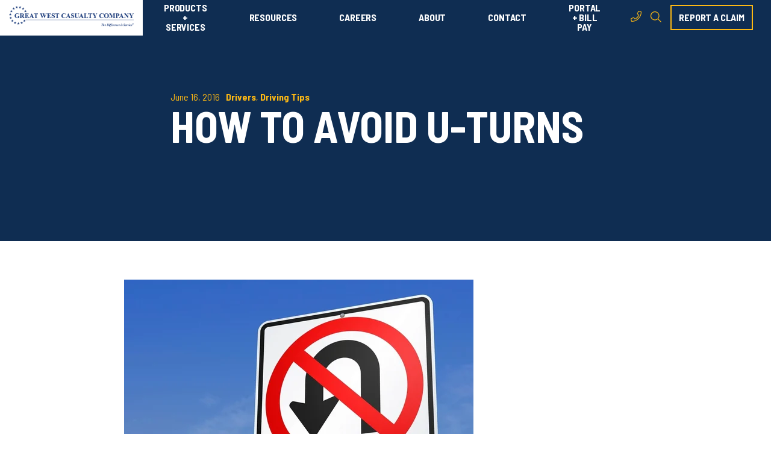

--- FILE ---
content_type: text/html; charset=UTF-8
request_url: https://blog.gwccnet.com/blog/how-to-avoid-u-turns
body_size: 12486
content:
<!doctype html><html lang="en-us"><head>
    <meta charset="utf-8">
    <title>How to Avoid U-Turns - Great West Casualty Company</title>
    <link rel="shortcut icon" href="https://blog.gwccnet.com/hubfs/Gwccnet_April2017/Images/favicon.ico">
    <meta name="description" content="Run-under crashes are one of the most devastating losses a trucking company can experience. Reduce crashes by never making u-turns.">
    
    
    
      
    
    
    
    <meta name="viewport" content="width=device-width, initial-scale=1">

    <script src="/hs/hsstatic/jquery-libs/static-1.4/jquery/jquery-1.11.2.js"></script>
<script src="/hs/hsstatic/jquery-libs/static-1.4/jquery-migrate/jquery-migrate-1.2.1.js"></script>
<script>hsjQuery = window['jQuery'];</script>
    <meta property="og:description" content="Run-under crashes are one of the most devastating losses a trucking company can experience. Reduce crashes by never making u-turns.">
    <meta property="og:title" content="How to Avoid U-Turns - Great West Casualty Company">
    <meta name="twitter:description" content="Run-under crashes are one of the most devastating losses a trucking company can experience. Reduce crashes by never making u-turns.">
    <meta name="twitter:title" content="How to Avoid U-Turns - Great West Casualty Company">

    

    
    <style>
a.cta_button{-moz-box-sizing:content-box !important;-webkit-box-sizing:content-box !important;box-sizing:content-box !important;vertical-align:middle}.hs-breadcrumb-menu{list-style-type:none;margin:0px 0px 0px 0px;padding:0px 0px 0px 0px}.hs-breadcrumb-menu-item{float:left;padding:10px 0px 10px 10px}.hs-breadcrumb-menu-divider:before{content:'›';padding-left:10px}.hs-featured-image-link{border:0}.hs-featured-image{float:right;margin:0 0 20px 20px;max-width:50%}@media (max-width: 568px){.hs-featured-image{float:none;margin:0;width:100%;max-width:100%}}.hs-screen-reader-text{clip:rect(1px, 1px, 1px, 1px);height:1px;overflow:hidden;position:absolute !important;width:1px}
</style>

<link rel="stylesheet" href="https://blog.gwccnet.com/hubfs/hub_generated/template_assets/1/81220246063/1767903731472/template_main.min.css">
<link rel="stylesheet" href="https://blog.gwccnet.com/hubfs/hub_generated/template_assets/1/81217050235/1767903725975/template_blog.min.css">
<link rel="stylesheet" href="https://blog.gwccnet.com/hubfs/hub_generated/template_assets/1/81221575986/1767903733700/template_theme-overrides.min.css">
<link rel="stylesheet" href="https://blog.gwccnet.com/hubfs/hub_generated/module_assets/1/81220246055/1741261802441/module_menu.min.css">
<link rel="stylesheet" href="https://7052064.fs1.hubspotusercontent-na1.net/hubfs/7052064/hub_generated/module_assets/1/-2712622/1767893853231/module_search_input.min.css">

<style>
  #hs_cos_wrapper_site_search .hs-search-field__bar>form {}

#hs_cos_wrapper_site_search .hs-search-field__bar>form>label {}

#hs_cos_wrapper_site_search .hs-search-field__bar>form>.hs-search-field__input {}

#hs_cos_wrapper_site_search .hs-search-field__button {}

#hs_cos_wrapper_site_search .hs-search-field__button:hover,
#hs_cos_wrapper_site_search .hs-search-field__button:focus {}

#hs_cos_wrapper_site_search .hs-search-field__button:active {}

#hs_cos_wrapper_site_search .hs-search-field--open .hs-search-field__suggestions {}

#hs_cos_wrapper_site_search .hs-search-field--open .hs-search-field__suggestions a {}

#hs_cos_wrapper_site_search .hs-search-field--open .hs-search-field__suggestions a:hover {}

</style>

<link rel="stylesheet" href="https://blog.gwccnet.com/hubfs/hub_generated/module_assets/1/83586188552/1741261809902/module_footer.min.css">
<style>
  @font-face {
    font-family: "Barlow Semi Condensed";
    font-weight: 700;
    font-style: normal;
    font-display: swap;
    src: url("/_hcms/googlefonts/Barlow_Semi_Condensed/700.woff2") format("woff2"), url("/_hcms/googlefonts/Barlow_Semi_Condensed/700.woff") format("woff");
  }
  @font-face {
    font-family: "Barlow Semi Condensed";
    font-weight: 600;
    font-style: normal;
    font-display: swap;
    src: url("/_hcms/googlefonts/Barlow_Semi_Condensed/600.woff2") format("woff2"), url("/_hcms/googlefonts/Barlow_Semi_Condensed/600.woff") format("woff");
  }
  @font-face {
    font-family: "Barlow Semi Condensed";
    font-weight: 400;
    font-style: normal;
    font-display: swap;
    src: url("/_hcms/googlefonts/Barlow_Semi_Condensed/regular.woff2") format("woff2"), url("/_hcms/googlefonts/Barlow_Semi_Condensed/regular.woff") format("woff");
  }
  @font-face {
    font-family: "Barlow Semi Condensed";
    font-weight: 700;
    font-style: normal;
    font-display: swap;
    src: url("/_hcms/googlefonts/Barlow_Semi_Condensed/700.woff2") format("woff2"), url("/_hcms/googlefonts/Barlow_Semi_Condensed/700.woff") format("woff");
  }
  @font-face {
    font-family: "Barlow";
    font-weight: 400;
    font-style: normal;
    font-display: swap;
    src: url("/_hcms/googlefonts/Barlow/regular.woff2") format("woff2"), url("/_hcms/googlefonts/Barlow/regular.woff") format("woff");
  }
  @font-face {
    font-family: "Barlow";
    font-weight: 700;
    font-style: normal;
    font-display: swap;
    src: url("/_hcms/googlefonts/Barlow/700.woff2") format("woff2"), url("/_hcms/googlefonts/Barlow/700.woff") format("woff");
  }
</style>

    
  <script data-search_input-config="config_site_search" type="application/json">
  {
    "autosuggest_results_message": "Results for \u201C[[search_term]]\u201D",
    "autosuggest_no_results_message": "There are no autosuggest results for \u201C[[search_term]]\u201D",
    "sr_empty_search_field_message": "There are no suggestions because the search field is empty.",
    "sr_autosuggest_results_message": "There are currently [[number_of_results]] auto-suggested results for [[search_term]]. Navigate to the results list by pressing the down arrow key, or press return to search for all results.",
    "sr_search_field_aria_label": "This is a search field with an auto-suggest feature attached.",
    "sr_search_button_aria_label": "Search"
  }
  </script>

  <script id="hs-search-input__valid-content-types" type="application/json">
    [
      
        "SITE_PAGE",
      
        "LANDING_PAGE",
      
        "BLOG_POST",
      
        "LISTING_PAGE",
      
        "KNOWLEDGE_ARTICLE",
      
        "HS_CASE_STUDY"
      
    ]
  </script>


    
<!--  Added by GoogleAnalytics integration -->
<script>
var _hsp = window._hsp = window._hsp || [];
_hsp.push(['addPrivacyConsentListener', function(consent) { if (consent.allowed || (consent.categories && consent.categories.analytics)) {
  (function(i,s,o,g,r,a,m){i['GoogleAnalyticsObject']=r;i[r]=i[r]||function(){
  (i[r].q=i[r].q||[]).push(arguments)},i[r].l=1*new Date();a=s.createElement(o),
  m=s.getElementsByTagName(o)[0];a.async=1;a.src=g;m.parentNode.insertBefore(a,m)
})(window,document,'script','//www.google-analytics.com/analytics.js','ga');
  ga('create','UA-115664206-1','auto');
  ga('send','pageview');
}}]);
</script>

<!-- /Added by GoogleAnalytics integration -->

<!--  Added by GoogleTagManager integration -->
<script>
var _hsp = window._hsp = window._hsp || [];
window.dataLayer = window.dataLayer || [];
function gtag(){dataLayer.push(arguments);}

var useGoogleConsentModeV2 = true;
var waitForUpdateMillis = 1000;



var hsLoadGtm = function loadGtm() {
    if(window._hsGtmLoadOnce) {
      return;
    }

    if (useGoogleConsentModeV2) {

      gtag('set','developer_id.dZTQ1Zm',true);

      gtag('consent', 'default', {
      'ad_storage': 'denied',
      'analytics_storage': 'denied',
      'ad_user_data': 'denied',
      'ad_personalization': 'denied',
      'wait_for_update': waitForUpdateMillis
      });

      _hsp.push(['useGoogleConsentModeV2'])
    }

    (function(w,d,s,l,i){w[l]=w[l]||[];w[l].push({'gtm.start':
    new Date().getTime(),event:'gtm.js'});var f=d.getElementsByTagName(s)[0],
    j=d.createElement(s),dl=l!='dataLayer'?'&l='+l:'';j.async=true;j.src=
    'https://www.googletagmanager.com/gtm.js?id='+i+dl;f.parentNode.insertBefore(j,f);
    })(window,document,'script','dataLayer','GTM-W4444TD');

    window._hsGtmLoadOnce = true;
};

_hsp.push(['addPrivacyConsentListener', function(consent){
  if(consent.allowed || (consent.categories && consent.categories.analytics)){
    hsLoadGtm();
  }
}]);

</script>

<!-- /Added by GoogleTagManager integration -->


<script src="https://kit.fontawesome.com/259cc816ca.js" crossorigin="anonymous"></script>

<!-- Google Tag Manager -->
<script>(function(w,d,s,l,i){w[l]=w[l]||[];w[l].push({'gtm.start':
new Date().getTime(),event:'gtm.js'});var f=d.getElementsByTagName(s)[0],
j=d.createElement(s),dl=l!='dataLayer'?'&l='+l:'';j.async=true;j.src=
'https://www.googletagmanager.com/gtm.js?id='+i+dl;f.parentNode.insertBefore(j,f);
})(window,document,'script','dataLayer','GTM-W4444TD');</script>
<!-- End Google Tag Manager -->
<meta property="og:image" content="https://blog.gwccnet.com/hubfs/Blogs/no_u_turn.jpg">
<meta property="og:image:width" content="1385">
<meta property="og:image:height" content="1385">

<meta name="twitter:image" content="https://blog.gwccnet.com/hubfs/Blogs/no_u_turn.jpg">


<meta property="og:url" content="https://blog.gwccnet.com/blog/how-to-avoid-u-turns">
<meta name="twitter:card" content="summary_large_image">

<link rel="canonical" href="https://blog.gwccnet.com/blog/how-to-avoid-u-turns">

<meta property="og:type" content="article">
<link rel="alternate" type="application/rss+xml" href="https://blog.gwccnet.com/blog/rss.xml">
<meta name="twitter:domain" content="blog.gwccnet.com">
<meta name="twitter:site" content="@GreatWestCC">
<script src="//platform.linkedin.com/in.js" type="text/javascript">
    lang: en_US
</script>

<meta http-equiv="content-language" content="en-us">






  <meta name="generator" content="HubSpot"></head>
  <body>
<!--  Added by GoogleTagManager integration -->
<noscript><iframe src="https://www.googletagmanager.com/ns.html?id=GTM-W4444TD" height="0" width="0" style="display:none;visibility:hidden"></iframe></noscript>

<!-- /Added by GoogleTagManager integration -->

    <div class="body-wrapper   hs-content-id-4207979166 hs-blog-post hs-content-path-blog-how-to-avoid-u-turns hs-content-name-how-to-avoid-u-turns hs-blog-name-great-west-casualty-company-blog hs-blog-id-2175651531">
      
        <div data-global-resource-path="GWCC-2022-Theme/templates/partials/header.html"><header class="gwcc-header header">
    
    <div class="header__logo header__logo--main">
      <div id="hs_cos_wrapper_site_logo" class="hs_cos_wrapper hs_cos_wrapper_widget hs_cos_wrapper_type_module widget-type-logo" style="" data-hs-cos-general-type="widget" data-hs-cos-type="module">
  






















  
  <span id="hs_cos_wrapper_site_logo_hs_logo_widget" class="hs_cos_wrapper hs_cos_wrapper_widget hs_cos_wrapper_type_logo" style="" data-hs-cos-general-type="widget" data-hs-cos-type="logo"><a href="https://gwccnet.com/" id="hs-link-site_logo_hs_logo_widget" style="border-width:0px;border:0px;"><img src="https://blog.gwccnet.com/hs-fs/hubfs/White%20Email%20Header.png?width=1253&amp;height=203&amp;name=White%20Email%20Header.png" class="hs-image-widget " height="203" style="height: auto;width:1253px;border-width:0px;border:0px;" width="1253" alt="great west casualty company logo" title="great west casualty company logo" srcset="https://blog.gwccnet.com/hs-fs/hubfs/White%20Email%20Header.png?width=627&amp;height=102&amp;name=White%20Email%20Header.png 627w, https://blog.gwccnet.com/hs-fs/hubfs/White%20Email%20Header.png?width=1253&amp;height=203&amp;name=White%20Email%20Header.png 1253w, https://blog.gwccnet.com/hs-fs/hubfs/White%20Email%20Header.png?width=1880&amp;height=305&amp;name=White%20Email%20Header.png 1880w, https://blog.gwccnet.com/hs-fs/hubfs/White%20Email%20Header.png?width=2506&amp;height=406&amp;name=White%20Email%20Header.png 2506w, https://blog.gwccnet.com/hs-fs/hubfs/White%20Email%20Header.png?width=3133&amp;height=508&amp;name=White%20Email%20Header.png 3133w, https://blog.gwccnet.com/hs-fs/hubfs/White%20Email%20Header.png?width=3759&amp;height=609&amp;name=White%20Email%20Header.png 3759w" sizes="(max-width: 1253px) 100vw, 1253px"></a></span>
</div>
    </div>

    
    <div class="header__menu-navigation">
      <div id="hs_cos_wrapper_site_menu" class="hs_cos_wrapper hs_cos_wrapper_widget hs_cos_wrapper_type_module" style="" data-hs-cos-general-type="widget" data-hs-cos-type="module">



<nav class="menu menu--desktop" aria-label="Main menu">
  <ul class="menu__wrapper no-list">
   

  

  

  
    
    <li class="menu__item menu__item--depth-1 menu__item--has-submenu hs-skip-lang-url-rewrite">
      
        <a class="menu__link menu__link--toggle  " href="https://gwccnet.com/products-services" aria-haspopup="true" aria-expanded="false">PRODUCTS + SERVICES</a>
      
      
        
          <button class="menu__child-toggle no-button" aria-expanded="false">
            <span class="show-for-sr">Show submenu for PRODUCTS + SERVICES</span>
            <span class="menu__child-toggle-icon"></span>
          </button>
          <ul class="menu__submenu menu__submenu--level-2 no-list">
            
            
              
    <li class="menu__item menu__item--depth-2  hs-skip-lang-url-rewrite">
      
        <a class="menu__link   " href="https://gwccnet.com/products-services/risk-financing">ALTERNATIVE RISK PROGRAMS</a>
      
      
    </li>
  
            
              
    <li class="menu__item menu__item--depth-2  hs-skip-lang-url-rewrite">
      
        <a class="menu__link   " href="https://gwccnet.com/products-services/commercial-auto-liability">AUTO LIABILITY</a>
      
      
    </li>
  
            
              
    <li class="menu__item menu__item--depth-2  hs-skip-lang-url-rewrite">
      
        <a class="menu__link   " href="https://gwccnet.com/products-services/cargo-coverage">CARGO COVERAGE</a>
      
      
    </li>
  
            
              
    <li class="menu__item menu__item--depth-2  hs-skip-lang-url-rewrite">
      
        <a class="menu__link   " href="https://gwccnet.com/products-services/claims-services">CLAIMS SERVICES</a>
      
      
    </li>
  
            
              
    <li class="menu__item menu__item--depth-2  hs-skip-lang-url-rewrite">
      
        <a class="menu__link   " href="https://gwccnet.com/products-services/excess-limits">EXCESS LIMITS</a>
      
      
    </li>
  
            
              
    <li class="menu__item menu__item--depth-2  hs-skip-lang-url-rewrite">
      
        <a class="menu__link   " href="https://gwccnet.com/products-services/general-liability">GENERAL LIABILITY</a>
      
      
    </li>
  
            
              
    <li class="menu__item menu__item--depth-2  hs-skip-lang-url-rewrite">
      
        <a class="menu__link   " href="https://gwccnet.com/products-services/national-accounts">NATIONAL ACCOUNTS</a>
      
      
    </li>
  
            
              
    <li class="menu__item menu__item--depth-2  hs-skip-lang-url-rewrite">
      
        <a class="menu__link   " href="https://gwccnet.com/products-services/owner-operator">OWNER-OPERATORS</a>
      
      
    </li>
  
            
              
    <li class="menu__item menu__item--depth-2  hs-skip-lang-url-rewrite">
      
        <a class="menu__link   " href="https://gwccnet.com/products-services/physical-damage">PHYSICAL DAMAGE</a>
      
      
    </li>
  
            
              
    <li class="menu__item menu__item--depth-2  hs-skip-lang-url-rewrite">
      
        <a class="menu__link   " href="https://gwccnet.com/products-services/risk-control-services">SAFETY + RISK CONTROL</a>
      
      
    </li>
  
            
              
    <li class="menu__item menu__item--depth-2  hs-skip-lang-url-rewrite">
      
        <a class="menu__link   " href="https://gwccnet.com/products-services/specialty-coverages">SPECIALTY COVERAGES</a>
      
      
    </li>
  
            
              
    <li class="menu__item menu__item--depth-2  hs-skip-lang-url-rewrite">
      
        <a class="menu__link   " href="https://gwccnet.com/products-services/workers-compensation">WORKERS COMPENSATION</a>
      
      
    </li>
  
            
              
    <li class="menu__item menu__item--depth-2  hs-skip-lang-url-rewrite">
      
        <a class="menu__link   " href="https://gwccnet.com/products-services/great-west-mobile-app">MOBILE APP</a>
      
      
    </li>
  
            
          </ul>
          
      
    </li>
  
  
    
    <li class="menu__item menu__item--depth-1 menu__item--has-submenu hs-skip-lang-url-rewrite">
      
        <a class="menu__link menu__link--toggle  " href="https://gwccnet.com/resources" aria-haspopup="true" aria-expanded="false">RESOURCES</a>
      
      
        
          <button class="menu__child-toggle no-button" aria-expanded="false">
            <span class="show-for-sr">Show submenu for RESOURCES</span>
            <span class="menu__child-toggle-icon"></span>
          </button>
          <ul class="menu__submenu menu__submenu--level-2 no-list">
            
            
              
    <li class="menu__item menu__item--depth-2  hs-skip-lang-url-rewrite">
      
        <a class="menu__link   " href="https://blog.gwccnet.com/blog">BLOG</a>
      
      
    </li>
  
            
              
    <li class="menu__item menu__item--depth-2  hs-skip-lang-url-rewrite">
      
        <a class="menu__link   " href="https://gwccnet.com/resources/testimonials">TESTIMONIALS</a>
      
      
    </li>
  
            
              
    <li class="menu__item menu__item--depth-2  hs-skip-lang-url-rewrite">
      
        <a class="menu__link   " href="https://gwccnet.com/resources/industry-resources">INDUSTRY LINKS</a>
      
      
    </li>
  
            
              
    <li class="menu__item menu__item--depth-2  hs-skip-lang-url-rewrite">
      
        <a class="menu__link   " href="https://blog.gwccnet.com/asset-archive">INFO HUB</a>
      
      
    </li>
  
            
              
    <li class="menu__item menu__item--depth-2  hs-skip-lang-url-rewrite">
      
        <a class="menu__link   " href="https://greatwest.infinit-i.net/" target="_blank" rel="noopener">LEARNING LIBRARY VIDEO</a>
      
      
    </li>
  
            
          </ul>
          
      
    </li>
  
  
    
    <li class="menu__item menu__item--depth-1 menu__item--has-submenu hs-skip-lang-url-rewrite">
      
        <a class="menu__link menu__link--toggle  " href="https://gwccnet.com/careers" aria-haspopup="true" aria-expanded="false">CAREERS</a>
      
      
        
          <button class="menu__child-toggle no-button" aria-expanded="false">
            <span class="show-for-sr">Show submenu for CAREERS</span>
            <span class="menu__child-toggle-icon"></span>
          </button>
          <ul class="menu__submenu menu__submenu--level-2 no-list">
            
            
              
    <li class="menu__item menu__item--depth-2  hs-skip-lang-url-rewrite">
      
        <a class="menu__link   " href="https://recruiting.adp.com/srccar/public/RTI.home?d=GWCCcareers&amp;c=1111841" target="_blank" rel="noopener">FIND A JOB</a>
      
      
    </li>
  
            
              
    <li class="menu__item menu__item--depth-2  hs-skip-lang-url-rewrite">
      
        <a class="menu__link   " href="https://gwccnet.com/careers/career-paths">CAREER PATHS</a>
      
      
    </li>
  
            
              
    <li class="menu__item menu__item--depth-2  hs-skip-lang-url-rewrite">
      
        <a class="menu__link   " href="https://gwccnet.com/careers/benefits">BENEFITS</a>
      
      
    </li>
  
            
              
    <li class="menu__item menu__item--depth-2  hs-skip-lang-url-rewrite">
      
        <a class="menu__link   " href="https://gwccnet.com/careers/internships">INTERNSHIPS</a>
      
      
    </li>
  
            
              
    <li class="menu__item menu__item--depth-2  hs-skip-lang-url-rewrite">
      
        <a class="menu__link   " href="https://gwccnet.com/careers/veterans">VETERANS + MILITARY CAREERS</a>
      
      
    </li>
  
            
          </ul>
          
      
    </li>
  
  
    
    <li class="menu__item menu__item--depth-1  hs-skip-lang-url-rewrite">
      
        <a class="menu__link   " href="https://gwccnet.com/about">ABOUT</a>
      
      
    </li>
  
  
    
    <li class="menu__item menu__item--depth-1 menu__item--has-submenu hs-skip-lang-url-rewrite">
      
        <a class="menu__link menu__link--toggle  " href="https://gwccnet.com/contact" aria-haspopup="true" aria-expanded="false">CONTACT</a>
      
      
        
          <button class="menu__child-toggle no-button" aria-expanded="false">
            <span class="show-for-sr">Show submenu for CONTACT</span>
            <span class="menu__child-toggle-icon"></span>
          </button>
          <ul class="menu__submenu menu__submenu--level-2 no-list">
            
            
              
    <li class="menu__item menu__item--depth-2  hs-skip-lang-url-rewrite">
      
        <a class="menu__link   " href="https://gwccnet.com/get-a-truck-insurance-quote">REQUEST A QUOTE</a>
      
      
    </li>
  
            
              
    <li class="menu__item menu__item--depth-2  hs-skip-lang-url-rewrite">
      
        <a class="menu__link   " href="https://gwccnet.com/contact/locations">LOCATIONS</a>
      
      
        
      
    </li>
  
            
          </ul>
          
      
    </li>
  
  
    
    <li class="menu__item menu__item--depth-1 menu__item--has-submenu hs-skip-lang-url-rewrite">
      
        <a class="menu__link menu__link--toggle  " href="https://portal.gwccnet.com/" aria-haspopup="true" aria-expanded="false" target="_blank" rel="noopener">PORTAL + BILL PAY</a>
      
      
        
          <button class="menu__child-toggle no-button" aria-expanded="false">
            <span class="show-for-sr">Show submenu for PORTAL + BILL PAY</span>
            <span class="menu__child-toggle-icon"></span>
          </button>
          <ul class="menu__submenu menu__submenu--level-2 no-list">
            
            
              
    <li class="menu__item menu__item--depth-2  hs-skip-lang-url-rewrite">
      
        <a class="menu__link   " href="https://portal.gwccnet.com/" target="_blank" rel="noopener">SIGN IN</a>
      
      
    </li>
  
            
              
    <li class="menu__item menu__item--depth-2  hs-skip-lang-url-rewrite">
      
        <a class="menu__link   " href="https://internet.speedpay.com/greatwest/#/login/guest" target="_blank" rel="noopener">PAY MY BILL</a>
      
      
    </li>
  
            
              
    <li class="menu__item menu__item--depth-2  hs-skip-lang-url-rewrite">
      
        <a class="menu__link   " href="https://gwccnet.com/payment-options">PAYMENT OPTIONS</a>
      
      
    </li>
  
            
          </ul>
          
      
    </li>
  
  


  </ul>
    
  <div class="links-cta-wrapper">
    <div class="social-links-container">
    
      
        
        
        <a class="icon-link" href="tel:8002288602" rel="nofollow">
          
            
            
             
            <img src="https://blog.gwccnet.com/hubfs/2022%20Website/Template%20Images/phone.svg" alt="phone" loading="" width="18" height="18">
          
        </a>    
      
    
      
    
    
    <button id="button-search-desktop" class="icon-link button-search">
      <svg xmlns="http://www.w3.org/2000/svg" width="18.001" height="18.001" viewbox="0 0 18.001 18.001">
        <g id="search" transform="translate(-276.253 -247.067)" style="isolation: isolate">
          <g id="Group_916" data-name="Group 916" style="isolation: isolate">
            <path id="Path_1864" data-name="Path 1864" d="M294.13,264.6l-.349.347a.422.422,0,0,1-.6,0l-4.536-4.535a.434.434,0,0,1-.123-.3v-.358a7.365,7.365,0,1,1,.409-.411h.362a.418.418,0,0,1,.3.123L294.13,264A.423.423,0,0,1,294.13,264.6Zm-4.377-10.217a6.188,6.188,0,1,0-6.188,6.187A6.184,6.184,0,0,0,289.753,254.38Z" fill="#fcb814" />
          </g>
        </g>
      </svg>
    </button>
  </div>
  
    
    <div class="cta-button-container">
      
      
      <a class="button" href="https://gwccnet.com/products-services/claims-services">
        report a claim
      </a>
    </div>
    
  </div>
  
</nav>


<nav class="menu menu--mobile" aria-label="Main menu">
  <button id="button-mobile-menu" class="button-mobile-menu">
    <i id="icon-btn-bars" class="fas fa-bars menu-active"></i>
    <i id="icon-btn-close" class="fal fa-times"></i>
  </button>
  <ul class="menu__wrapper no-list">
    

  

  

  
    
    <li class="menu__item menu__item--depth-1 menu__item--has-submenu hs-skip-lang-url-rewrite">
      
        <a class="menu__link menu__link--toggle  " href="https://gwccnet.com/products-services" aria-haspopup="true" aria-expanded="false">PRODUCTS + SERVICES</a>
      
      
        
          <button class="menu__child-toggle no-button" aria-expanded="false">
            <span class="show-for-sr">Show submenu for PRODUCTS + SERVICES</span>
            <span class="menu__child-toggle-icon"></span>
          </button>
          <ul class="menu__submenu menu__submenu--level-2 no-list">
            
            
              
    <li class="menu__item menu__item--depth-2  hs-skip-lang-url-rewrite">
      
        <a class="menu__link   " href="https://gwccnet.com/products-services/risk-financing">ALTERNATIVE RISK PROGRAMS</a>
      
      
    </li>
  
            
              
    <li class="menu__item menu__item--depth-2  hs-skip-lang-url-rewrite">
      
        <a class="menu__link   " href="https://gwccnet.com/products-services/commercial-auto-liability">AUTO LIABILITY</a>
      
      
    </li>
  
            
              
    <li class="menu__item menu__item--depth-2  hs-skip-lang-url-rewrite">
      
        <a class="menu__link   " href="https://gwccnet.com/products-services/cargo-coverage">CARGO COVERAGE</a>
      
      
    </li>
  
            
              
    <li class="menu__item menu__item--depth-2  hs-skip-lang-url-rewrite">
      
        <a class="menu__link   " href="https://gwccnet.com/products-services/claims-services">CLAIMS SERVICES</a>
      
      
    </li>
  
            
              
    <li class="menu__item menu__item--depth-2  hs-skip-lang-url-rewrite">
      
        <a class="menu__link   " href="https://gwccnet.com/products-services/excess-limits">EXCESS LIMITS</a>
      
      
    </li>
  
            
              
    <li class="menu__item menu__item--depth-2  hs-skip-lang-url-rewrite">
      
        <a class="menu__link   " href="https://gwccnet.com/products-services/general-liability">GENERAL LIABILITY</a>
      
      
    </li>
  
            
              
    <li class="menu__item menu__item--depth-2  hs-skip-lang-url-rewrite">
      
        <a class="menu__link   " href="https://gwccnet.com/products-services/national-accounts">NATIONAL ACCOUNTS</a>
      
      
    </li>
  
            
              
    <li class="menu__item menu__item--depth-2  hs-skip-lang-url-rewrite">
      
        <a class="menu__link   " href="https://gwccnet.com/products-services/owner-operator">OWNER-OPERATORS</a>
      
      
    </li>
  
            
              
    <li class="menu__item menu__item--depth-2  hs-skip-lang-url-rewrite">
      
        <a class="menu__link   " href="https://gwccnet.com/products-services/physical-damage">PHYSICAL DAMAGE</a>
      
      
    </li>
  
            
              
    <li class="menu__item menu__item--depth-2  hs-skip-lang-url-rewrite">
      
        <a class="menu__link   " href="https://gwccnet.com/products-services/risk-control-services">SAFETY + RISK CONTROL</a>
      
      
    </li>
  
            
              
    <li class="menu__item menu__item--depth-2  hs-skip-lang-url-rewrite">
      
        <a class="menu__link   " href="https://gwccnet.com/products-services/specialty-coverages">SPECIALTY COVERAGES</a>
      
      
    </li>
  
            
              
    <li class="menu__item menu__item--depth-2  hs-skip-lang-url-rewrite">
      
        <a class="menu__link   " href="https://gwccnet.com/products-services/workers-compensation">WORKERS COMPENSATION</a>
      
      
    </li>
  
            
              
    <li class="menu__item menu__item--depth-2  hs-skip-lang-url-rewrite">
      
        <a class="menu__link   " href="https://gwccnet.com/products-services/great-west-mobile-app">MOBILE APP</a>
      
      
    </li>
  
            
          </ul>
          
      
    </li>
  
  
    
    <li class="menu__item menu__item--depth-1 menu__item--has-submenu hs-skip-lang-url-rewrite">
      
        <a class="menu__link menu__link--toggle  " href="https://gwccnet.com/resources" aria-haspopup="true" aria-expanded="false">RESOURCES</a>
      
      
        
          <button class="menu__child-toggle no-button" aria-expanded="false">
            <span class="show-for-sr">Show submenu for RESOURCES</span>
            <span class="menu__child-toggle-icon"></span>
          </button>
          <ul class="menu__submenu menu__submenu--level-2 no-list">
            
            
              
    <li class="menu__item menu__item--depth-2  hs-skip-lang-url-rewrite">
      
        <a class="menu__link   " href="https://blog.gwccnet.com/blog">BLOG</a>
      
      
    </li>
  
            
              
    <li class="menu__item menu__item--depth-2  hs-skip-lang-url-rewrite">
      
        <a class="menu__link   " href="https://gwccnet.com/resources/testimonials">TESTIMONIALS</a>
      
      
    </li>
  
            
              
    <li class="menu__item menu__item--depth-2  hs-skip-lang-url-rewrite">
      
        <a class="menu__link   " href="https://gwccnet.com/resources/industry-resources">INDUSTRY LINKS</a>
      
      
    </li>
  
            
              
    <li class="menu__item menu__item--depth-2  hs-skip-lang-url-rewrite">
      
        <a class="menu__link   " href="https://blog.gwccnet.com/asset-archive">INFO HUB</a>
      
      
    </li>
  
            
              
    <li class="menu__item menu__item--depth-2  hs-skip-lang-url-rewrite">
      
        <a class="menu__link   " href="https://greatwest.infinit-i.net/" target="_blank" rel="noopener">LEARNING LIBRARY VIDEO</a>
      
      
    </li>
  
            
          </ul>
          
      
    </li>
  
  
    
    <li class="menu__item menu__item--depth-1 menu__item--has-submenu hs-skip-lang-url-rewrite">
      
        <a class="menu__link menu__link--toggle  " href="https://gwccnet.com/careers" aria-haspopup="true" aria-expanded="false">CAREERS</a>
      
      
        
          <button class="menu__child-toggle no-button" aria-expanded="false">
            <span class="show-for-sr">Show submenu for CAREERS</span>
            <span class="menu__child-toggle-icon"></span>
          </button>
          <ul class="menu__submenu menu__submenu--level-2 no-list">
            
            
              
    <li class="menu__item menu__item--depth-2  hs-skip-lang-url-rewrite">
      
        <a class="menu__link   " href="https://recruiting.adp.com/srccar/public/RTI.home?d=GWCCcareers&amp;c=1111841" target="_blank" rel="noopener">FIND A JOB</a>
      
      
    </li>
  
            
              
    <li class="menu__item menu__item--depth-2  hs-skip-lang-url-rewrite">
      
        <a class="menu__link   " href="https://gwccnet.com/careers/career-paths">CAREER PATHS</a>
      
      
    </li>
  
            
              
    <li class="menu__item menu__item--depth-2  hs-skip-lang-url-rewrite">
      
        <a class="menu__link   " href="https://gwccnet.com/careers/benefits">BENEFITS</a>
      
      
    </li>
  
            
              
    <li class="menu__item menu__item--depth-2  hs-skip-lang-url-rewrite">
      
        <a class="menu__link   " href="https://gwccnet.com/careers/internships">INTERNSHIPS</a>
      
      
    </li>
  
            
              
    <li class="menu__item menu__item--depth-2  hs-skip-lang-url-rewrite">
      
        <a class="menu__link   " href="https://gwccnet.com/careers/veterans">VETERANS + MILITARY CAREERS</a>
      
      
    </li>
  
            
          </ul>
          
      
    </li>
  
  
    
    <li class="menu__item menu__item--depth-1  hs-skip-lang-url-rewrite">
      
        <a class="menu__link   " href="https://gwccnet.com/about">ABOUT</a>
      
      
    </li>
  
  
    
    <li class="menu__item menu__item--depth-1 menu__item--has-submenu hs-skip-lang-url-rewrite">
      
        <a class="menu__link menu__link--toggle  " href="https://gwccnet.com/contact" aria-haspopup="true" aria-expanded="false">CONTACT</a>
      
      
        
          <button class="menu__child-toggle no-button" aria-expanded="false">
            <span class="show-for-sr">Show submenu for CONTACT</span>
            <span class="menu__child-toggle-icon"></span>
          </button>
          <ul class="menu__submenu menu__submenu--level-2 no-list">
            
            
              
    <li class="menu__item menu__item--depth-2  hs-skip-lang-url-rewrite">
      
        <a class="menu__link   " href="https://gwccnet.com/get-a-truck-insurance-quote">REQUEST A QUOTE</a>
      
      
    </li>
  
            
              
    <li class="menu__item menu__item--depth-2  hs-skip-lang-url-rewrite">
      
        <a class="menu__link   " href="https://gwccnet.com/contact/locations">LOCATIONS</a>
      
      
        
      
    </li>
  
            
          </ul>
          
      
    </li>
  
  
    
    <li class="menu__item menu__item--depth-1 menu__item--has-submenu hs-skip-lang-url-rewrite">
      
        <a class="menu__link menu__link--toggle  " href="https://portal.gwccnet.com/" aria-haspopup="true" aria-expanded="false" target="_blank" rel="noopener">PORTAL + BILL PAY</a>
      
      
        
          <button class="menu__child-toggle no-button" aria-expanded="false">
            <span class="show-for-sr">Show submenu for PORTAL + BILL PAY</span>
            <span class="menu__child-toggle-icon"></span>
          </button>
          <ul class="menu__submenu menu__submenu--level-2 no-list">
            
            
              
    <li class="menu__item menu__item--depth-2  hs-skip-lang-url-rewrite">
      
        <a class="menu__link   " href="https://portal.gwccnet.com/" target="_blank" rel="noopener">SIGN IN</a>
      
      
    </li>
  
            
              
    <li class="menu__item menu__item--depth-2  hs-skip-lang-url-rewrite">
      
        <a class="menu__link   " href="https://internet.speedpay.com/greatwest/#/login/guest" target="_blank" rel="noopener">PAY MY BILL</a>
      
      
    </li>
  
            
              
    <li class="menu__item menu__item--depth-2  hs-skip-lang-url-rewrite">
      
        <a class="menu__link   " href="https://gwccnet.com/payment-options">PAYMENT OPTIONS</a>
      
      
    </li>
  
            
          </ul>
          
      
    </li>
  
  


  
    
    <div class="cta-button-container">
      
      
      <a class="button" href="https://gwccnet.com/products-services/claims-services">
        report a claim
      </a>
    </div>
    
    
    <div class="social-links-container">
      
        
          
          
          <a class="icon-link" href="tel:8002288602" rel="nofollow">
            
              
              
               
              <img src="https://blog.gwccnet.com/hubfs/2022%20Website/Template%20Images/phone.svg" alt="phone" loading="" width="18" height="18">
            
          </a>    
        
       
        
       
      <button id="button-search-mobile" class="icon-link button-search">
        <svg xmlns="http://www.w3.org/2000/svg" width="18.001" height="18.001" viewbox="0 0 18.001 18.001">
          <g id="search" transform="translate(-276.253 -247.067)" style="isolation: isolate">
            <g id="Group_916" data-name="Group 916" style="isolation: isolate">
              <path id="Path_1864" data-name="Path 1864" d="M294.13,264.6l-.349.347a.422.422,0,0,1-.6,0l-4.536-4.535a.434.434,0,0,1-.123-.3v-.358a7.365,7.365,0,1,1,.409-.411h.362a.418.418,0,0,1,.3.123L294.13,264A.423.423,0,0,1,294.13,264.6Zm-4.377-10.217a6.188,6.188,0,1,0-6.188,6.187A6.184,6.184,0,0,0,289.753,254.38Z" fill="#fcb814" />
            </g>
          </g>
        </svg>
      </button>
    </div>
  </ul>
</nav></div>
    </div>
  
    <div id="search-modal-desktop" class="search-modal">
      <div id="hs_cos_wrapper_site_search" class="hs_cos_wrapper hs_cos_wrapper_widget hs_cos_wrapper_type_module" style="" data-hs-cos-general-type="widget" data-hs-cos-type="module">












  












<div class="hs-search-field">
    <div class="hs-search-field__bar hs-search-field__bar--button-inline  ">
      <form data-hs-do-not-collect="true" class="hs-search-field__form" action="/hs-search-results">

        <label class="hs-search-field__label " for="site_search-input">Search</label>

        <input role="combobox" aria-expanded="false" aria-controls="autocomplete-results" aria-label="This is a search field with an auto-suggest feature attached." type="search" class="hs-search-field__input" id="site_search-input" name="q" autocomplete="off" aria-autocomplete="list" placeholder="">

        
          
            <input type="hidden" name="type" value="SITE_PAGE">
          
        
          
        
          
            <input type="hidden" name="type" value="BLOG_POST">
          
        
          
            <input type="hidden" name="type" value="LISTING_PAGE">
          
        
          
        
          
        

        

        <button class="hs-search-field__button " aria-label="Search">
          <span id="hs_cos_wrapper_site_search_" class="hs_cos_wrapper hs_cos_wrapper_widget hs_cos_wrapper_type_icon" style="" data-hs-cos-general-type="widget" data-hs-cos-type="icon"><svg version="1.0" xmlns="http://www.w3.org/2000/svg" viewbox="0 0 512 512" aria-hidden="true"><g id="search1_layer"><path d="M505 442.7L405.3 343c-4.5-4.5-10.6-7-17-7H372c27.6-35.3 44-79.7 44-128C416 93.1 322.9 0 208 0S0 93.1 0 208s93.1 208 208 208c48.3 0 92.7-16.4 128-44v16.3c0 6.4 2.5 12.5 7 17l99.7 99.7c9.4 9.4 24.6 9.4 33.9 0l28.3-28.3c9.4-9.4 9.4-24.6.1-34zM208 336c-70.7 0-128-57.2-128-128 0-70.7 57.2-128 128-128 70.7 0 128 57.2 128 128 0 70.7-57.2 128-128 128z" /></g></svg></span>
           </button>
        <div class="hs-search-field__suggestions-container ">
          <ul id="autocomplete-results" role="listbox" aria-label="term" class="hs-search-field__suggestions">
            
              <li role="option" tabindex="-1" aria-posinset="1" aria-setsize="0" class="results-for show-for-sr">There are no suggestions because the search field is empty.</li>
            
          </ul>
        </div>
      </form>
    </div>
    <div id="sr-messenger" class="hs-search-sr-message-container show-for-sr" role="status" aria-live="polite" aria-atomic="true">
    </div>
</div>

</div>
      
      <button id="close-search" class="button-mobile-search-close">
        <i class="fal fa-times"></i>
      </button>
    </div>
</header></div>
      

      

      <main id="main-content" class="body-container-wrapper gwcc-main-container">
        
<div class="body-container body-container--blog-post">

  
  <div class="post-content-wrapper">
    <article class="blog-post">
      <div class="header-content-wrapper">
        <div class="blog-post__meta">
          <time datetime="2016-06-16 21:30:49" class="blog-post__timestamp">
            June 16, 2016
          </time>
          
          
            <div class="blog-post__tags">
              
                <a class="blog-post__tag-link" href="https://blog.gwccnet.com/blog/topic/drivers" rel="tag">Drivers</a>,
              
                <a class="blog-post__tag-link" href="https://blog.gwccnet.com/blog/topic/driving-tips" rel="tag">Driving Tips</a>
              
            </div>
          
        </div>
        <h1 class="post-title"><span id="hs_cos_wrapper_name" class="hs_cos_wrapper hs_cos_wrapper_meta_field hs_cos_wrapper_type_text" style="" data-hs-cos-general-type="meta_field" data-hs-cos-type="text">How to Avoid U-Turns</span></h1>
      </div>
      
      <div class="blog-post__body">
        <span id="hs_cos_wrapper_post_body" class="hs_cos_wrapper hs_cos_wrapper_meta_field hs_cos_wrapper_type_rich_text" style="" data-hs-cos-general-type="meta_field" data-hs-cos-type="rich_text"><p><img src="https://blog.gwccnet.com/hs-fs/hubfs/Blogs/no_u_turn-463964-edited.jpg?width=580&amp;name=no_u_turn-463964-edited.jpg" alt="no_u_turn-463964-edited.jpg" width="580" title="no_u_turn-463964-edited.jpg" caption="false" data-constrained="true" style="width: 580px;" srcset="https://blog.gwccnet.com/hs-fs/hubfs/Blogs/no_u_turn-463964-edited.jpg?width=290&amp;name=no_u_turn-463964-edited.jpg 290w, https://blog.gwccnet.com/hs-fs/hubfs/Blogs/no_u_turn-463964-edited.jpg?width=580&amp;name=no_u_turn-463964-edited.jpg 580w, https://blog.gwccnet.com/hs-fs/hubfs/Blogs/no_u_turn-463964-edited.jpg?width=870&amp;name=no_u_turn-463964-edited.jpg 870w, https://blog.gwccnet.com/hs-fs/hubfs/Blogs/no_u_turn-463964-edited.jpg?width=1160&amp;name=no_u_turn-463964-edited.jpg 1160w, https://blog.gwccnet.com/hs-fs/hubfs/Blogs/no_u_turn-463964-edited.jpg?width=1450&amp;name=no_u_turn-463964-edited.jpg 1450w, https://blog.gwccnet.com/hs-fs/hubfs/Blogs/no_u_turn-463964-edited.jpg?width=1740&amp;name=no_u_turn-463964-edited.jpg 1740w" sizes="(max-width: 580px) 100vw, 580px"></p>
Run-under crashes are one of the most devastating losses a trucking company can experience.&nbsp;A run-under crash can cost thousands of dollars in physical damage and personal injury.&nbsp;However, these crashes are frequently among the easiest to prevent. Many run-under crashes&nbsp;involve U-turns. A run-under crash caused by a U-turn is possibly the easiest to prevent…never&nbsp;make a U-turn.<br><!--more-->Professional drivers state that making a U-turn is not an acceptable driving technique. When&nbsp;a driver attempts to make a U-turn, the life of the driver and the lives of others may be put&nbsp;in danger. It is important to discuss with your drivers the dangers of making U-turns. Below are&nbsp;two methods drivers can use to help get back on course instead of making a U-turn:&nbsp;In urban areas, find a safe area to turn around. Find an area where a driver can safely turn&nbsp;around without endangering anyone. An open parking lot may work well.<br><br>On the highway, circle back through other roads. Roads are interconnected. If a driver happens&nbsp;to miss a turn, chances are a turn or off-ramp exists a few miles ahead. Use them to get safely&nbsp;back on track.<br>
<h2>Exercising Proper Protective Driving Techniques</h2>
• Never make a U-turn<br>• Properly monitor the speed of approaching vehicles<br>• Be aware of what other vehicles are doing<br>• Install reflective tape<br>• Avoid backing out onto a roadway
<p><span>For more information on the above, contact </span><a href="https://ssl.gwccnet.com/truck-insurance/portal/Home/Represent%20Great%20West/!ut/p/a1/04_Sj9CPykssy0xPLMnMz0vMAfGjzOL9DQ2MHJ0MHQ0s3IzMDTxN3TwsfALdDA3cTYEKIoEKDHAARwO8-g2MofrxKCBgf7h-FFhJmLOXWZC3O1DMw9zCwDPA1MwyxNfR0MDQDKoAjxMLckMjDDIdFQFhXI6m/dl5/d5/L2dBISEvZ0FBIS9nQSEh/?uri=nm:oid:Z6_O102AB1A08F270I5FH8LQF1G05" target="_blank">Great West Casualty Company</a><span> below. Also, if you'd like to request a truck insurance quote, click </span><a href="https://ssl.gwccnet.com/truck-insurance/portal/Home/Need%20Truck%20Insurance/Get%20A%20Quote" target="_blank">here</a><span> or need to find an agent, click </span><a href="https://ssl.gwccnet.com/truck-insurance/portal/Home/Need%20Truck%20Insurance/Find%20An%20Agent" target="_blank">here</a><span>.</span></p>
<p><span><!--HubSpot Call-to-Action Code --><span class="hs-cta-wrapper" id="hs-cta-wrapper-7f491140-2ab2-400f-8b70-45d782a82242"><span class="hs-cta-node hs-cta-7f491140-2ab2-400f-8b70-45d782a82242" id="hs-cta-7f491140-2ab2-400f-8b70-45d782a82242"><!--[if lte IE 8]><div id="hs-cta-ie-element"></div><![endif]--><a href="https://cta-redirect.hubspot.com/cta/redirect/465242/7f491140-2ab2-400f-8b70-45d782a82242"><img class="hs-cta-img" id="hs-cta-img-7f491140-2ab2-400f-8b70-45d782a82242" style="border-width:0px;margin: 0 auto; display: block; margin-top: 20px; margin-bottom: 20px" src="https://no-cache.hubspot.com/cta/default/465242/7f491140-2ab2-400f-8b70-45d782a82242.png" alt="Contact Us" align="middle"></a></span><script charset="utf-8" src="/hs/cta/cta/current.js"></script><script type="text/javascript"> hbspt.cta._relativeUrls=true;hbspt.cta.load(465242, '7f491140-2ab2-400f-8b70-45d782a82242', {"useNewLoader":"true","region":"na1"}); </script></span><!-- end HubSpot Call-to-Action Code --></span></p></span>
      </div>
    </article>
  </div>

  

  
  

  
  
    
      <section class="blog-related-posts">
          <h5 class="sub_heading">
            blog
          </h5>
          <h2 class="heading">related<br>posts</h2>
          <div class="blog-related-posts__list">
    
            <article class="related-blog-post post-id-3255660498" aria-label="Blog post summary: know the Root Cause of driver crashes">
              
              
                <figure class="post-image-wrapper" aria-label="Featured image: a tractor trailer crash   - Read full post: know the Root Cause of driver crashes">
                  <a href="https://blog.gwccnet.com/blog/reduce-crashes-driver-related-root-causes-of-crashes">
                    <img class="post-image" src="https://blog.gwccnet.com/hubfs/Blogs/iStock_000056141370_Small.jpg" loading="lazy" alt="a tractor trailer crash  ">
                  </a>
                </figure>
              

              
              <div class="post-content-wrapper">

                
                <div class="post-author-date-wrapper">
                    
                      <p class="author-name">
                        Great West |
                      </p>
                    

                    <time class="post-timestamp" datetime="2021-08-01 16:00:00">
                       8/1/21 11:00 AM
                    </time>
                </div>

                
                <h4 class="post-title">
                  <a class="post-title-link" href="https://blog.gwccnet.com/blog/reduce-crashes-driver-related-root-causes-of-crashes">know the Root Cause of driver crashes</a>
                </h4>

                
                
                  <div class="post-summary">
                    <p>One core mission of trucking industry professionals is to reduce crashes. In order to properly...</p>
                  </div>
                

                
                 <div class="post-button-wrapper">
                   <a class="post-button" href="https://blog.gwccnet.com/blog/reduce-crashes-driver-related-root-causes-of-crashes">Continue Reading</a>
                 </div>

              </div>
            </article>
      
  

  
    
            <article class="related-blog-post post-id-4701868303" aria-label="Blog post summary: Preserving the Crash Scene">
              
              
                <figure class="post-image-wrapper" aria-label="Featured image: tire marks on a highway in front of workers cleaning up a semi crash scene - Read full post: Preserving the Crash Scene">
                  <a href="https://blog.gwccnet.com/blog/what-to-do-after-a-truck-accident">
                    <img class="post-image" src="https://blog.gwccnet.com/hubfs/Blogs/GettyImages-185236817%20(1).jpg" loading="lazy" alt="tire marks on a highway in front of workers cleaning up a semi crash scene">
                  </a>
                </figure>
              

              
              <div class="post-content-wrapper">

                
                <div class="post-author-date-wrapper">
                    
                      <p class="author-name">
                        Great West |
                      </p>
                    

                    <time class="post-timestamp" datetime="2017-01-31 20:23:05">
                       1/31/17 2:23 PM
                    </time>
                </div>

                
                <h4 class="post-title">
                  <a class="post-title-link" href="https://blog.gwccnet.com/blog/what-to-do-after-a-truck-accident">Preserving the Crash Scene</a>
                </h4>

                
                
                  <div class="post-summary">
                    <p>Preserving the crash scene and documenting the facts surrounding the incident can play an important...</p>
                  </div>
                

                
                 <div class="post-button-wrapper">
                   <a class="post-button" href="https://blog.gwccnet.com/blog/what-to-do-after-a-truck-accident">Continue Reading</a>
                 </div>

              </div>
            </article>
      
  

  
    
            <article class="related-blog-post post-id-4279974942" aria-label="Blog post summary: Help Prevent Rear-End Crashes">
              
              
                <figure class="post-image-wrapper" aria-label="Featured image: Rear-Endcrash.jpg - Read full post: Help Prevent Rear-End Crashes">
                  <a href="https://blog.gwccnet.com/blog/help-prevent-rear-end-crashes">
                    <img class="post-image" src="https://blog.gwccnet.com/hubfs/Rear-Endcrash.jpg" loading="lazy" alt="Rear-Endcrash.jpg">
                  </a>
                </figure>
              

              
              <div class="post-content-wrapper">

                
                <div class="post-author-date-wrapper">
                    
                      <p class="author-name">
                        Great West |
                      </p>
                    

                    <time class="post-timestamp" datetime="2016-08-04 20:21:48">
                       8/4/16 3:21 PM
                    </time>
                </div>

                
                <h4 class="post-title">
                  <a class="post-title-link" href="https://blog.gwccnet.com/blog/help-prevent-rear-end-crashes">Help Prevent Rear-End Crashes</a>
                </h4>

                
                
                  <div class="post-summary">
                    <p>Some of the most frequent types of severe crashes are rear-end collisions. These crashes, which are...</p>
                  </div>
                

                
                 <div class="post-button-wrapper">
                   <a class="post-button" href="https://blog.gwccnet.com/blog/help-prevent-rear-end-crashes">Continue Reading</a>
                 </div>

              </div>
            </article>
      
            
          </div>
      </section>
    
  


  

   <section class="blog-related-posts" style="background-color:#0f2d52;">
   <h5 class="sub_heading">stay up-to-date</h5>
   <h2 class="heading" style="color:#fff;">Subscribe to our blog</h2>
   <div style="padding: 10px 10px 10px 80px;">  
   <a class="button" style="color:#fff;" href="https://share.hsforms.com/1OQ02-MoRSwWWKLwwAQqzLg9yze">Subscribe</a>
   </div>  
   </section>
  
  
  

      

      
        <div data-global-resource-path="GWCC-2022-Theme/templates/partials/footer.html"><footer class="gwcc-footer footer">
  <div id="hs_cos_wrapper_footer" class="hs_cos_wrapper hs_cos_wrapper_widget hs_cos_wrapper_type_module" style="" data-hs-cos-general-type="widget" data-hs-cos-type="module"><section class="content-section">
  <div class="column-footer column-one">
    <p class="heading-column">
      GREAT WEST CASUALTY COMPANY
    </p>
    
    <div id="hs_cos_wrapper_footer_" class="hs_cos_wrapper hs_cos_wrapper_widget hs_cos_wrapper_type_inline_rich_text" style="" data-hs-cos-general-type="widget" data-hs-cos-type="inline_rich_text" data-hs-cos-field="column_one.content_text"><div data-hs-responsive-table="true" style="overflow-x: auto; max-width: 100%; width: 79%; margin-left: 0px; margin-right: 10px; float: left;">
<table style="width: 100%; height: 150px;">
<tbody>
<tr style="height: 69.5938px;">
<td style="height: 70px;"><span style="color: #54585a;"><img src="https://blog.gwccnet.com/hubfs/2022%20Website/Template%20Images/map-marker.svg" alt="map-marker" width="15" loading="lazy" style="width: 15px; margin: 0px 10px 0px 0px;"></span>
<p>&nbsp;</p>
</td>
<td style="height: 70px;">
<p><a href="https://goo.gl/maps/zk7hzwPdzVsam1Nw7" rel="noopener" target="_blank"><span style="color: #54585a;">1100 West 29th St. </span></a><br><a href="https://goo.gl/maps/zk7hzwPdzVsam1Nw7" rel="noopener"><span style="color: #54585a;">South Sioux City, NE 68776</span></a></p>
</td>
</tr>
<tr style="height: 29.7969px;">
<td style="height: 30px;"><span style="color: #54585a;"><img src="https://blog.gwccnet.com/hubfs/2022%20Website/Template%20Images/phone.svg" alt="phone" width="18" loading="lazy" style="width: 18px; margin: 0px 10px 0px 0px;"></span></td>
<td style="height: 30px;"><span style="color: #54585a;"><a href="tel:8002288602" rel="noopener" style="color: #54585a;">800.228.8602</a></span></td>
</tr>
<tr style="height: 27.7969px;">
<td style="height: 28px;"><span style="color: #54585a;"><img src="https://blog.gwccnet.com/hubfs/2022%20Website/Template%20Images/envelope.svg" alt="envelope" width="18" loading="lazy" style="width: 18px; margin: 0px 10px 0px 0px;"></span></td>
<td style="height: 28px;"><a href="https://gwccnet.com/contact" rel="noopener" id="__hsNewLink"><span style="color: #54585a;">Email Great West</span></a></td>
</tr>
</tbody>
</table>
</div>
<p>&nbsp;</p></div>
    
    <div class="social-links-wrapper">
      
        
          <a href="https://www.facebook.com/GreatWestCasualtyCompany/" class="link-social">
            <span id="hs_cos_wrapper_footer_" class="hs_cos_wrapper hs_cos_wrapper_widget hs_cos_wrapper_type_icon" style="" data-hs-cos-general-type="widget" data-hs-cos-type="icon"><svg version="1.0" xmlns="http://www.w3.org/2000/svg" viewbox="0 0 448 512" aria-hidden="true"><g id="Facebook Square1_layer"><path d="M400 32H48A48 48 0 0 0 0 80v352a48 48 0 0 0 48 48h137.25V327.69h-63V256h63v-54.64c0-62.15 37-96.48 93.67-96.48 27.14 0 55.52 4.84 55.52 4.84v61h-31.27c-30.81 0-40.42 19.12-40.42 38.73V256h68.78l-11 71.69h-57.78V480H400a48 48 0 0 0 48-48V80a48 48 0 0 0-48-48z" /></g></svg></span>
          </a>
        
      
        
          <a href="https://twitter.com/GreatWestCC" class="link-social">
            <span id="hs_cos_wrapper_footer_" class="hs_cos_wrapper hs_cos_wrapper_widget hs_cos_wrapper_type_icon" style="" data-hs-cos-general-type="widget" data-hs-cos-type="icon"><svg version="1.0" xmlns="http://www.w3.org/2000/svg" viewbox="0 0 512 512" aria-hidden="true"><g id="Twitter2_layer"><path d="M459.37 151.716c.325 4.548.325 9.097.325 13.645 0 138.72-105.583 298.558-298.558 298.558-59.452 0-114.68-17.219-161.137-47.106 8.447.974 16.568 1.299 25.34 1.299 49.055 0 94.213-16.568 130.274-44.832-46.132-.975-84.792-31.188-98.112-72.772 6.498.974 12.995 1.624 19.818 1.624 9.421 0 18.843-1.3 27.614-3.573-48.081-9.747-84.143-51.98-84.143-102.985v-1.299c13.969 7.797 30.214 12.67 47.431 13.319-28.264-18.843-46.781-51.005-46.781-87.391 0-19.492 5.197-37.36 14.294-52.954 51.655 63.675 129.3 105.258 216.365 109.807-1.624-7.797-2.599-15.918-2.599-24.04 0-57.828 46.782-104.934 104.934-104.934 30.213 0 57.502 12.67 76.67 33.137 23.715-4.548 46.456-13.32 66.599-25.34-7.798 24.366-24.366 44.833-46.132 57.827 21.117-2.273 41.584-8.122 60.426-16.243-14.292 20.791-32.161 39.308-52.628 54.253z" /></g></svg></span>
          </a>
        
      
        
          <a href="https://www.linkedin.com/company/great-west-casualty-company/" class="link-social">
            <span id="hs_cos_wrapper_footer_" class="hs_cos_wrapper hs_cos_wrapper_widget hs_cos_wrapper_type_icon" style="" data-hs-cos-general-type="widget" data-hs-cos-type="icon"><svg version="1.0" xmlns="http://www.w3.org/2000/svg" viewbox="0 0 448 512" aria-hidden="true"><g id="LinkedIn In3_layer"><path d="M100.28 448H7.4V148.9h92.88zM53.79 108.1C24.09 108.1 0 83.5 0 53.8a53.79 53.79 0 0 1 107.58 0c0 29.7-24.1 54.3-53.79 54.3zM447.9 448h-92.68V302.4c0-34.7-.7-79.2-48.29-79.2-48.29 0-55.69 37.7-55.69 76.7V448h-92.78V148.9h89.08v40.8h1.3c12.4-23.5 42.69-48.3 87.88-48.3 94 0 111.28 61.9 111.28 142.3V448z" /></g></svg></span>
          </a>
        
      
        
          <a href="https://www.instagram.com/greatwestcasualtyco/" class="link-social">
            <span id="hs_cos_wrapper_footer_" class="hs_cos_wrapper hs_cos_wrapper_widget hs_cos_wrapper_type_icon" style="" data-hs-cos-general-type="widget" data-hs-cos-type="icon"><svg version="1.0" xmlns="http://www.w3.org/2000/svg" viewbox="0 0 448 512" aria-hidden="true"><g id="Instagram4_layer"><path d="M224.1 141c-63.6 0-114.9 51.3-114.9 114.9s51.3 114.9 114.9 114.9S339 319.5 339 255.9 287.7 141 224.1 141zm0 189.6c-41.1 0-74.7-33.5-74.7-74.7s33.5-74.7 74.7-74.7 74.7 33.5 74.7 74.7-33.6 74.7-74.7 74.7zm146.4-194.3c0 14.9-12 26.8-26.8 26.8-14.9 0-26.8-12-26.8-26.8s12-26.8 26.8-26.8 26.8 12 26.8 26.8zm76.1 27.2c-1.7-35.9-9.9-67.7-36.2-93.9-26.2-26.2-58-34.4-93.9-36.2-37-2.1-147.9-2.1-184.9 0-35.8 1.7-67.6 9.9-93.9 36.1s-34.4 58-36.2 93.9c-2.1 37-2.1 147.9 0 184.9 1.7 35.9 9.9 67.7 36.2 93.9s58 34.4 93.9 36.2c37 2.1 147.9 2.1 184.9 0 35.9-1.7 67.7-9.9 93.9-36.2 26.2-26.2 34.4-58 36.2-93.9 2.1-37 2.1-147.8 0-184.8zM398.8 388c-7.8 19.6-22.9 34.7-42.6 42.6-29.5 11.7-99.5 9-132.1 9s-102.7 2.6-132.1-9c-19.6-7.8-34.7-22.9-42.6-42.6-11.7-29.5-9-99.5-9-132.1s-2.6-102.7 9-132.1c7.8-19.6 22.9-34.7 42.6-42.6 29.5-11.7 99.5-9 132.1-9s102.7-2.6 132.1 9c19.6 7.8 34.7 22.9 42.6 42.6 11.7 29.5 9 99.5 9 132.1s2.7 102.7-9 132.1z" /></g></svg></span>
          </a>
        
      
    </div>
  </div>
  
  <div class="column-footer column-two">
    <p class="heading-column">
      PRODUCTS + SERVICES
    </p>
    
    <ul class="list-links">
      
        
        <li>
          
          
          <a class="link-footer" href="https://gwccnet.com/products-services/risk-financing">
            Alternative Risk Programs
          </a>
        </li>
        
      
        
        <li>
          
          
          <a class="link-footer" href="https://gwccnet.com/products-services/commercial-auto-liability">
            Auto Liability
          </a>
        </li>
        
      
        
        <li>
          
          
          <a class="link-footer" href="https://gwccnet.com/products-services/cargo-coverage">
            Cargo Coverage
          </a>
        </li>
        
      
        
        <li>
          
          
          <a class="link-footer" href="https://gwccnet.com/products-services/claims-services">
            Claims Services
          </a>
        </li>
        
      
        
        <li>
          
          
          <a class="link-footer" href="https://gwccnet.com/products-services/excess-limits">
            Excess Limits
          </a>
        </li>
        
      
        
        <li>
          
          
          <a class="link-footer" href="https://gwccnet.com/products-services/general-liability">
            General Liability
          </a>
        </li>
        
      
        
        <li>
          
          
          <a class="link-footer" href="https://gwccnet.com/products-services/national-accounts">
            National Accounts
          </a>
        </li>
        
      
        
        <li>
          
          
          <a class="link-footer" href="https://gwccnet.com/products-services/owner-operator">
            Owner-Operators
          </a>
        </li>
        
      
        
        <li>
          
          
          <a class="link-footer" href="https://gwccnet.com/products-services/physical-damage">
            Physical Damage
          </a>
        </li>
        
      
        
        <li>
          
          
          <a class="link-footer" href="https://gwccnet.com/products-services/risk-control-services">
            Safety + Risk Control
          </a>
        </li>
        
      
        
        <li>
          
          
          <a class="link-footer" href="https://gwccnet.com/products-services/specialty-coverages">
            Specialty Coverages
          </a>
        </li>
        
      
        
        <li>
          
          
          <a class="link-footer" href="https://gwccnet.com/products-services/workers-compensation">
            Workers Compensation
          </a>
        </li>
        
      
    </ul>
  </div>
  
  <div class="column-footer column-three">
    <p class="heading-column">
      RESOURCES
    </p>
    
    <ul class="list-links">
      
        
        <li>
          
          
          <a class="link-footer" href="https://blog.gwccnet.com/blog">
            Blog
          </a>
        </li>
        
      
        
        <li>
          
          
          <a class="link-footer" href="https://gwccnet.com/resources/testimonials">
            Testimonials
          </a>
        </li>
        
      
        
        <li>
          
          
          <a class="link-footer" href="https://gwccnet.com/resources/industry-resources">
            Industry Resources
          </a>
        </li>
        
      
        
        <li>
          
          
          <a class="link-footer" href="https://blog.gwccnet.com/asset-archive">
            Asset Archive
          </a>
        </li>
        
      
    </ul>
  </div>
  
  <div class="column-footer column-four">
    <p class="heading-column">
      CAREERS
    </p>
    
    <ul class="list-links">
      
        
        <li>
          
          
          <a class="link-footer" href="https://gwccnet.com/careers/career-paths">
            Career Paths
          </a>
        </li>
        
      
        
        <li>
          
          
          <a class="link-footer" href="https://gwccnet.com/careers/benefits">
            Benefits
          </a>
        </li>
        
      
        
        <li>
          
          
          <a class="link-footer" href="https://gwccnet.com/careers/internships">
            Internships
          </a>
        </li>
        
      
        
        <li>
          
          
          <a class="link-footer" href="https://gwccnet.com/careers/veterans">
            Veterans &amp; Military
          </a>
        </li>
        
      
        
        <li>
          
          
          <a class="link-footer" href="https://recruiting.adp.com/srccar/public/RTI.home?d=GWCCcareers&amp;c=1111841" target="_blank" rel="noopener">
            Find a Job
          </a>
        </li>
        
      
    </ul>
  </div>
  
  <div class="column-footer column-five">
    <p class="heading-column">
      about
    </p>
    
    <ul class="list-links">
      
        
        <li>
          
          
          <a class="link-footer" href="/about#about-history">
            History
          </a>
        </li>
        
      
        
        <li>
          
          
          <a class="link-footer" href="/about#about-financial-ratings">
            Financial Ratings
          </a>
        </li>
        
      
        
        <li>
          
          
          <a class="link-footer" href="/about#about-corporate-values">
            Corporate Values
          </a>
        </li>
        
      
        
        <li>
          
          
          <a class="link-footer" href="/about#about-leadership-team">
            Leadership Team
          </a>
        </li>
        
      
    </ul>
  </div>
</section>

<section class="copyright-section">
  <div class="copy-content">
    <p>© 2026 Great West Casualty Company, A Member of Old Republic International Corporation.<br><a href="https://gwccnet.com/privacy-policy" rel="noopener">Privacy</a>&nbsp; | &nbsp;<a href="https://gwccnet.com/legal" rel="noopener">Legal Disclosures</a>&nbsp; |&nbsp; <a href="https://gwccnet.com/terms-of-use" rel="noopener">Terms of Use</a>&nbsp; |&nbsp;<a href="https://www.oldrepublic.com/" rel="noopener" target="_blank"> Old Republic</a>&nbsp; |&nbsp; <a href="https://www.oldrepublicinsurancegroup.com/" rel="noopener" target="_blank">Old Republic Insurance Group</a></p>
  </div>
  
  <figure class="copyright-image">
    
      
      
          
      
       
       <img src="https://blog.gwccnet.com/hubfs/3%20-%20BrandSignoff_White.png" alt="3 - BrandSignoff_White" loading="lazy">
    
  </figure>
</section></div>
</footer></div>
      
    </div>
    
    
    
<!-- HubSpot performance collection script -->
<script defer src="/hs/hsstatic/content-cwv-embed/static-1.1293/embed.js"></script>
<script src="https://blog.gwccnet.com/hubfs/hub_generated/template_assets/1/81220246089/1767903736104/template_main.min.js"></script>
<script>
var hsVars = hsVars || {}; hsVars['language'] = 'en-us';
</script>

<script src="/hs/hsstatic/cos-i18n/static-1.53/bundles/project.js"></script>
<script src="https://blog.gwccnet.com/hubfs/hub_generated/module_assets/1/81220246055/1741261802441/module_menu.min.js"></script>
<script src="https://7052064.fs1.hubspotusercontent-na1.net/hubfs/7052064/hub_generated/module_assets/1/-2712622/1767893853231/module_search_input.min.js"></script>

<!-- Start of HubSpot Analytics Code -->
<script type="text/javascript">
var _hsq = _hsq || [];
_hsq.push(["setContentType", "blog-post"]);
_hsq.push(["setCanonicalUrl", "https:\/\/blog.gwccnet.com\/blog\/how-to-avoid-u-turns"]);
_hsq.push(["setPageId", "4207979166"]);
_hsq.push(["setContentMetadata", {
    "contentPageId": 4207979166,
    "legacyPageId": "4207979166",
    "contentFolderId": null,
    "contentGroupId": 2175651531,
    "abTestId": null,
    "languageVariantId": 4207979166,
    "languageCode": "en-us",
    
    
}]);
</script>

<script type="text/javascript" id="hs-script-loader" async defer src="/hs/scriptloader/465242.js?businessUnitId=0"></script>
<!-- End of HubSpot Analytics Code -->


<script type="text/javascript">
var hsVars = {
    render_id: "bb8ecce9-7d59-4d21-a1ad-568f79041073",
    ticks: 1767905365703,
    page_id: 4207979166,
    
    content_group_id: 2175651531,
    portal_id: 465242,
    app_hs_base_url: "https://app.hubspot.com",
    cp_hs_base_url: "https://cp.hubspot.com",
    language: "en-us",
    analytics_page_type: "blog-post",
    scp_content_type: "",
    
    analytics_page_id: "4207979166",
    category_id: 3,
    folder_id: 0,
    is_hubspot_user: false
}
</script>


<script defer src="/hs/hsstatic/HubspotToolsMenu/static-1.432/js/index.js"></script>

<script src="https://blog.gwccnet.com/hubfs/hub_generated/template_assets/1/7602885028/1741262546131/template_navigation_feb_2019.min.js"></script>

<!-- Google Tag Manager (noscript) -->
<noscript><iframe src="https://www.googletagmanager.com/ns.html?id=GTM-W4444TD" height="0" width="0" style="display:none;visibility:hidden"></iframe></noscript>
<!-- End Google Tag Manager (noscript) -->

<div id="fb-root"></div>
  <script>(function(d, s, id) {
  var js, fjs = d.getElementsByTagName(s)[0];
  if (d.getElementById(id)) return;
  js = d.createElement(s); js.id = id;
  js.src = "//connect.facebook.net/en_US/sdk.js#xfbml=1&version=v3.0";
  fjs.parentNode.insertBefore(js, fjs);
 }(document, 'script', 'facebook-jssdk'));</script> <script>!function(d,s,id){var js,fjs=d.getElementsByTagName(s)[0];if(!d.getElementById(id)){js=d.createElement(s);js.id=id;js.src="https://platform.twitter.com/widgets.js";fjs.parentNode.insertBefore(js,fjs);}}(document,"script","twitter-wjs");</script>
 


  
</main></div></body></html>

--- FILE ---
content_type: text/css
request_url: https://blog.gwccnet.com/hubfs/hub_generated/template_assets/1/81217050235/1767903725975/template_blog.min.css
body_size: 144
content:
.body-container--blog-index .filter-posts-listing .widget-module{display:flex;margin-bottom:1.5rem}.body-container--blog-index .filter-posts-listing .widget-module>ul{display:flex;flex-wrap:wrap;list-style:none;margin:0;order:2;padding:0}.body-container--blog-index .filter-posts-listing .widget-module .filter-expand-link,.body-container--blog-index .filter-posts-listing .widget-module>ul>li a{font-size:18px;font-weight:700;margin-right:16px;text-transform:uppercase}.body-container--blog-index .filter-posts-listing .widget-module>ul>li a::active{color:#fcb814}.body-container--blog-index .search-posts-listing{margin-bottom:20px}.body-container--blog-index .search-posts-listing .hs-search-field__input{border:1px solid #8c9dbc}.body-container--blog-post .post-content-wrapper .blog-post .header-content-wrapper{background-color:#0f2d52;background-position:50%;background-repeat:no-repeat;background-size:cover;padding:100px 5%}.body-container--blog-post .post-title{color:#fff}.body-container--blog-post .blog-post__meta{color:#fcb814;display:flex}.body-container--blog-post .blog-post__meta .blog-post__timestamp{margin-right:5px}.body-container--blog-post .blog-post__meta .blog-post__tags{margin-left:5px}.body-container--blog-post .blog-post__meta .blog-post__tag-link,.body-container--blog-post .blog-post__meta .blog-post__timestamp{color:#fcb814}.body-container--blog-post .blog-post__body{margin:0 auto;padding:4rem 32px}.blog-related-posts{padding:60px 5%}.blog-related-posts .sub_heading{color:#fcb814;margin:0 0 5px}.blog-related-posts .heading{color:#0f2d52;margin:0 0 5px}.blog-related-posts .blog-related-posts__list{display:grid;gap:15px;grid-auto-rows:1fr;grid-template-columns:repeat(1,minmax(0,1fr));margin-top:40px;padding-left:80px}.blog-related-posts .blog-related-posts__list .related-blog-post{background-color:#f2f2f2}.blog-related-posts .blog-related-posts__list .related-blog-post .post-image-wrapper{height:250px;margin:0}.blog-related-posts .blog-related-posts__list .related-blog-post .post-image-wrapper img.post-image{height:100%;object-fit:cover;width:100%}.blog-related-posts .blog-related-posts__list .related-blog-post .post-content-wrapper{padding:18px 20px 25px}.blog-related-posts .blog-related-posts__list .related-blog-post .post-content-wrapper .post-author-date-wrapper{display:flex;margin-bottom:1rem}.blog-related-posts .blog-related-posts__list .related-blog-post .post-content-wrapper .post-author-date-wrapper .author-name{margin-bottom:0}.blog-related-posts .blog-related-posts__list .related-blog-post .post-content-wrapper .post-author-date-wrapper .post-timestamp{margin-left:3px}.blog-related-posts .blog-related-posts__list .related-blog-post .post-content-wrapper .post-title{margin-bottom:10px}.blog-related-posts .blog-related-posts__list .related-blog-post .post-content-wrapper .post-title,.blog-related-posts .blog-related-posts__list .related-blog-post .post-content-wrapper .post-title-link{font-size:24px;font-weight:700}.blog-related-posts .blog-related-posts__list .related-blog-post .post-content-wrapper .post-summary *{font-size:14px;font-weight:400;margin-bottom:5px}.blog-related-posts .blog-related-posts__list .related-blog-post .post-content-wrapper .post-button-wrapper{margin-top:8px}.blog-related-posts .blog-related-posts__list .related-blog-post .post-content-wrapper .post-button-wrapper .post-button{font-size:14px;font-weight:700;text-transform:capitalize}.blog-related-posts .button-wrapper{margin-top:3rem;padding-left:80px}.blog-comments{margin:0 auto;max-width:680px;padding:0 32px}.blog-comments .hs-submit{text-align:center}.blog-comments .comment-reply-to{border:0}.blog-comments .comment-reply-to:focus,.blog-comments .comment-reply-to:hover{background-color:transparent;text-decoration:underline}@media screen and (min-width:768px){.blog-related-posts .blog-related-posts__list{gap:20px;grid-template-columns:repeat(2,minmax(0,1fr))}}@media screen and (min-width:1024px){.blog-related-posts .blog-related-posts__list{grid-template-columns:repeat(3,minmax(0,1fr))}.body-container--blog-post .post-content-wrapper .blog-post .header-content-wrapper{padding:120px 5%}.body-container--blog-post .blog-post__body{max-width:900px;padding:4rem 16px}.body-container--blog-index .search-posts-listing{margin-bottom:0}}@media (min-width:1280px){.body-container--blog-post .post-content-wrapper .blog-post .header-content-wrapper{padding:150px 5% 150px 283px}.blog-related-posts{padding:60px 5% 40px 283px}}

--- FILE ---
content_type: text/css
request_url: https://blog.gwccnet.com/hubfs/hub_generated/template_assets/1/81221575986/1767903733700/template_theme-overrides.min.css
body_size: 1140
content:
.content-wrapper{max-width:1240px}.content-wrapper--vertical-spacing,.dnd-section{padding:60px 5%}.dnd-section>.row-fluid{max-width:1240px}@media (min-width:1024px){.content-wrapper--vertical-spacing,.dnd-section{padding:60px 5%60px 150px}}@media (min-width:1280px){.content-wrapper--vertical-spacing,.dnd-section{padding:60px 5% 60px 283px}}html{font-size:16px}body{color:#000;font-size:16px}body,p{font-family:Barlow Semi Condensed,sans-serif;font-style:normal;font-weight:400;text-decoration:none;font-bold:400}a{color:#0f2d52}a,a:focus,a:hover{font-bold:700;font-family:Barlow Semi Condensed,sans-serif;font-style:normal;font-weight:700;text-decoration:none}a:focus,a:hover{color:#00052a}a:active{font-bold:700;color:#37557a;font-family:Barlow Semi Condensed,sans-serif;font-style:normal;font-weight:700;text-decoration:none}.h1,.h2,h1,h2{color:#0f2d52;font-family:Barlow Semi Condensed,sans-serif;font-size:48px;font-style:normal;font-weight:700;line-height:102%;margin-bottom:5px;text-decoration:none;text-transform:uppercase}.h2,h2{letter-spacing:-.48px}.h3,h3{font-size:24px;font-weight:700;letter-spacing:-.48px}.h3,.h4,h3,h4{color:#0f2d52;font-family:Barlow Semi Condensed,sans-serif;font-style:normal;line-height:102%;margin-bottom:5px;text-decoration:none;text-transform:uppercase}.h4,h4{font-size:20px;font-weight:400}.h5,h5{color:#000;font-size:20px;font-weight:400}.h5,.h6,h5,h6{font-family:Barlow Semi Condensed,sans-serif;font-style:normal;line-height:102%;margin-bottom:5px;text-decoration:none;text-transform:uppercase}.h6,h6{color:#0f2d52;font-size:16px;font-weight:600}blockquote{border-left-color:#fcb814}@media (min-width:767px){.h1,h1{font-size:72px}.h2,h2{font-size:48px}.h3,h3{font-size:24px}.h4,.h5,h4,h5{font-size:20px}.h6,h6{font-size:16px}}.button,button{background-color:hsla(0,0%,100%,0);border:2px solid #fcb814;border-radius:0;color:theme.global_colors.primary.color;display:block;font-size:16px;padding:8px 12px;text-transform:uppercase;width:max-content}.button,.button:focus,.button:hover,button,button:focus,button:hover{font-family:Barlow Semi Condensed,sans-serif;font-style:normal;font-weight:700;letter-spacing:-.16px;text-decoration:none}.button:focus,.button:hover,button:focus,button:hover{background-color:hsla(0,0%,84%,0);border-color:#d49000}.button:active,button:active{background-color:hsla(0,0%,100%,0);border-color:#ffe03c;font-family:Barlow Semi Condensed,sans-serif;font-style:normal;font-weight:700;letter-spacing:-.16px;text-decoration:none}.button:hover,button:hover{transform:scale(1.1)}.submitted-message,form{font-family:Barlow Semi Condensed,sans-serif;font-style:normal;font-weight:400;text-decoration:none;font-bold:400}.form-title,form label,form legend{color:#0f2d52}form input[type=email],form input[type=file],form input[type=number],form input[type=password],form input[type=tel],form input[type=text],form select,form textarea{background-color:hsla(0,0%,100%,0);border:0 solid #d1d6dc;border-bottom:1px solid #707070;border-radius:0;color:#0f2d52}::-webkit-input-placeholder{color:#0f2d52}::-moz-placeholder{color:#0f2d52}:-ms-input-placeholder{color:#0f2d52}::placeholder{color:#0f2d52}.hs-fieldtype-date .input .hs-dateinput:before{color:#0f2d52}.fn-date-picker td.is-selected .pika-button{background:#0f2d52}.fn-date-picker td .pika-button:hover{background-color:#0f2d52!important}.fn-date-picker td.is-today .pika-button{color:#0f2d52}form .hs-button,form input[type=submit]{background-color:hsla(0,0%,100%,0);border:2px solid #fcb814;border-radius:0;color:theme.global_colors.primary.color;font-family:Barlow Semi Condensed,sans-serif;font-size:16px;font-style:normal;font-weight:700;letter-spacing:-.16px;padding:8px 12px;text-decoration:none;text-transform:uppercase}form .hs-button:focus,form .hs-button:hover,form input[type=submit]:focus,form input[type=submit]:hover{background-color:hsla(0,0%,84%,0);border-color:#d49000}form .hs-button:active,form input[type=submit]:active{background-color:hsla(0,0%,100%,0);border-color:#ffe03c}.header{background-color:#0f2d52}.header__language-switcher .lang_list_class li a,.header__language-switcher-label-current,.header__logo .logo-company-name,.menu__link{color:#fff;font-family:Barlow Semi Condensed}.menu__child-toggle-icon{border-top-color:#fff}.header__language-switcher .lang_list_class li a:focus,.header__language-switcher .lang_list_class li:hover a,.header__language-switcher-label-current:focus,.header__language-switcher-label-current:hover,.menu .menu__link:focus,.menu .menu__link:hover{color:#d7d7d7;font-weight:700}.menu__child-toggle-icon:focus,.menu__child-toggle-icon:hover{font-weight:700}.header__language-switcher .lang_list_class li a:active,.header__language-switcher-label-current:active,.menu .menu__link:active{color:#fff;font-weight:700}.menu__child-toggle-icon:active{border-top-color:#fff}.menu .menu__item--depth-1>.menu__link--active-link:after{background-color:#fff}@media (min-width:767px){.header__language-switcher .lang_list_class,.menu .menu__submenu{background-color:#0f2d52}.menu__submenu--level-2>.menu__item:first-child:before{background-color:#0f2d52;border:2px solid #0f2d52}}.menu__submenu .menu__link,.menu__submenu .menu__link:focus,.menu__submenu .menu__link:hover{background-color:#0f2d52;color:#fff}.header__language-switcher .lang_list_class:before{border-bottom-color:#0f2d52}.header__language-switcher .lang_list_class li:hover,.menu__submenu .menu__link:focus,.menu__submenu .menu__link:hover,.menu__submenu--level-2>.menu__item:first-child.focus:before,.menu__submenu--level-2>.menu__item:first-child:hover:before{background-color:#0f2d52}.header__language-switcher .lang_list_class.first-active:after{border-bottom-color:#0f2d52}.header__language-switcher .lang_list_class li a,.header__language-switcher-label-current{font-family:Barlow Semi Condensed}.header__language-switcher-label-current:after{border-top-color:#fff}@media(max-width:767px){.header__navigation{background-color:#0f2d52}.header__navigation-toggle svg,.menu-arrow svg{fill:#fff}}.footer{background-color:rgba(#null,1)}.footer h1,.footer h2,.footer h3,.footer h4,.footer h5,.footer h6,.footer img,.footer label,.footer li,.footer p,.footer span{color:#0f2d52}.blog-post__meta a,.blog-post__tag-link,.blog-post__tag-link:focus,.blog-post__tag-link:hover{color:#000}.blog-post__tag-link:active{color:#282828}.blog-related-posts__title-link,.blog-related-posts__title-link:active,.blog-related-posts__title-link:focus,.blog-related-posts__title-link:hover{font-family:Barlow Semi Condensed,sans-serif;font-style:normal;font-weight:700;letter-spacing:-.48px;text-decoration:none;text-transform:uppercase}.blog-related-posts__title-link{color:#0f2d52}.blog-related-posts__title-link:focus,.blog-related-posts__title-link:hover{color:#00052a}.blog-related-posts__title-link:active{color:#37557a}#comments-listing .comment-reply-to{color:#0f2d52}#comments-listing .comment-reply-to:focus,#comments-listing .comment-reply-to:hover{color:#00052a}#comments-listing .comment-reply-to:active{color:#37557a}.hs-search-results__title{color:#0f2d52;font-family:Barlow Semi Condensed,sans-serif;font-style:normal;font-weight:700;text-decoration:none}.blog-index__post-title-link,.blog-index__post-title-link:active,.blog-index__post-title-link:focus,.blog-index__post-title-link:hover{font-family:Barlow Semi Condensed,sans-serif;font-style:normal;font-weight:700;letter-spacing:-.48px;text-decoration:none;text-transform:uppercase}.blog-index__post-title-link{color:#0f2d52}.blog-index__post-title-link:focus,.blog-index__post-title-link:hover{color:#00052a}.blog-index__post-title-link:active{color:#37557a}.blog-index__post-author-name,.blog-index__post-tag,.pagination__link--number,.pagination__link--number:focus,.pagination__link--number:hover,.pagination__link-text,.pagination__link:focus .pagination__link-text,.pagination__link:hover .pagination__link-text{color:#000}.pagination__link--number:active,.pagination__link:active .pagination__link-text{color:#282828}.pagination__link-icon svg{fill:#000}.card__price{color:#0f2d52;font-family:Barlow Semi Condensed,sans-serif;font-size:24px;font-style:normal;font-weight:700;letter-spacing:-.48px;text-decoration:none}.card__body svg{fill:#0f2d52}.social-links__icon{background-color:#0f2d52}.social-links__icon:focus,.social-links__icon:hover{background-color:#00052a}.social-links__icon:active{background-color:#37557a;color:#0f2d52;font-family:Barlow Semi Condensed,sans-serif;font-size:24px;font-style:normal;font-weight:700;letter-spacing:-.48px;text-decoration:none}.gwcc-banner-image.dnd-section{padding-bottom:91px;padding-top:91px}.gwcc-hero-banner-image{position:relative}.gwcc-hero-banner-image .gwcc-cta-content-module{position:relative;z-index:2}.gwcc-hero-banner-image:after{background-color:#fcb814;bottom:0;content:"";height:5px;left:0;position:absolute;width:111px;z-index:5}.body-container--home .gwcc-hero-banner-image.dnd-section{padding-bottom:180px;padding-top:90px}@media (min-width:767px){.body-container--home .gwcc-hero-banner-image.dnd-section{padding-bottom:250px;padding-top:100px}}@media (min-width:1023px){.body-container--home .gwcc-hero-banner-image.dnd-section{padding-bottom:450px;padding-top:150px}.gwcc-hero-banner-image:after{width:283px}}

--- FILE ---
content_type: text/css
request_url: https://blog.gwccnet.com/hubfs/hub_generated/module_assets/1/83586188552/1741261809902/module_footer.min.css
body_size: 0
content:
.gwcc-footer .content-section{background-color:#f2f2f2;display:grid;gap:30px;grid-template-columns:repeat(1,minmax(0,1fr));padding:50px 30px}.gwcc-footer .content-section .column-footer.column-five,.gwcc-footer .content-section .column-footer.column-four,.gwcc-footer .content-section .column-footer.column-three,.gwcc-footer .content-section .column-footer.column-two{display:none}.gwcc-footer .content-section .column-footer .heading-column{font-size:14px;font-weight:700;letter-spacing:-.14px;margin-bottom:8px;text-transform:uppercase}.gwcc-footer .content-section .column-footer .list-links{list-style:none;padding:0}.gwcc-footer .content-section .column-footer .list-links>li{margin-bottom:6px}.gwcc-footer .content-section .column-footer .list-links li .link-footer{color:#415464;font-size:14px;font-weight:500;text-transform:capitalize}.gwcc-footer .content-section .column-footer .social-links-wrapper{align-items:center;display:flex;width:100%}.gwcc-footer .content-section .column-footer .social-links-wrapper .link-social{margin-left:20px;width:20px}.gwcc-footer .content-section .column-footer .social-links-wrapper .link-social:first-child{margin-left:0}.gwcc-footer .content-section .column-footer .social-links-wrapper .link-social svg{fill:#fcb814}.gwcc-footer .copyright-section{align-items:center;background-color:#0f2d52;display:flex;flex-wrap:wrap;justify-content:space-between;padding:28px 30px}.gwcc-footer .copyright-section .copy-content *{color:#fff}.gwcc-footer .copyright-section .copy-content p{margin:0}.gwcc-footer .copyright-section .copyright-image{margin:15px 0 0;width:100%}.gwcc-footer .copyright-section .copyright-image img{width:100%}@media (min-width:767px){.gwcc-footer .copyright-section{flex-wrap:nowrap;padding:28px 102px}.gwcc-footer .copyright-section .copyright-image{margin:0;max-width:250px;width:auto}}@media (min-width:1024px){.gwcc-footer .content-section{gap:60px;grid-template-columns:repeat(5,minmax(0,1fr));padding:50px 102px}.gwcc-footer .content-section .column-footer.column-five,.gwcc-footer .content-section .column-footer.column-four,.gwcc-footer .content-section .column-footer.column-three,.gwcc-footer .content-section .column-footer.column-two{display:block}}

--- FILE ---
content_type: application/javascript
request_url: https://7052064.fs1.hubspotusercontent-na1.net/hubfs/7052064/hub_generated/module_assets/1/-2712622/1767893853231/module_search_input.min.js
body_size: 1870
content:
var module_2712622=function(){const DEFAULT_MODULE_CONFIG=Object.freeze({autosuggest_results_message:"Results for “[[search_term]]”",sr_autosuggest_results_message:"There are currently [[number_of_results]] auto-suggested results for [[search_term]].",sr_search_field_aria_label:"This is a search field with an auto-suggest feature attached.",sr_search_button_aria_label:"Search"});let srAnnounceTimeout;const moduleConfig=(moduleName=>{const configJSONScript=document.querySelector(`[data-${moduleName}-config]`);return configJSONScript?JSON.parse(configJSONScript.textContent):DEFAULT_MODULE_CONFIG})("search_input"),KEYS=Object.freeze({TAB:"Tab",ESC:"Esc",ESCAPE:"Escape",UP:"Up",ARROW_UP:"ArrowUp",DOWN:"Down",ARROW_DOWN:"ArrowDown"}),debounce=(func,wait)=>{let timer;return(...args)=>{clearTimeout(timer),timer=setTimeout(()=>{func.apply(this,args)},wait)}},emptySearchSuggestions=(suggestionsResponse,searchInputElements)=>{const{searchForm:searchForm,searchSuggestions:searchSuggestions,searchInput:searchInput,srMessageContainer:srMessageContainer}=searchInputElements,{searchTerm:searchTerm}=suggestionsResponse,noSearchResultsMessage=searchTerm?moduleConfig.autosuggest_no_results_message.replace("[[search_term]]",searchTerm):moduleConfig.sr_empty_search_field_message,emptyResultsItem=`<li role="option"\n    tabindex="-1"\n    aria-posinset="1"\n    aria-setsize="0"\n    class="results-for ${searchTerm?"":"show-for-sr"}">${noSearchResultsMessage}</li>`;searchSuggestions.innerHTML=emptyResultsItem,srMessageContainer.innerHTML=noSearchResultsMessage,searchInput.focus(),searchForm.classList.remove("hs-search-field--open")},trapFocus=searchInputElements=>{const{searchInput:searchInput,searchSuggestions:searchSuggestions,searchInputContainer:searchInputContainer}=searchInputElements,tabbable=[];tabbable.push(searchInput);searchSuggestions.querySelectorAll("a").forEach(suggestion=>tabbable.push(suggestion));const firstTabbable=tabbable[0],lastTabbable=tabbable[tabbable.length-1];searchInputContainer.removeEventListener("keydown",window.captureKeyDown),window.captureKeyDown=e=>{switch(e.key){case KEYS.TAB:(e=>{e.target!==lastTabbable||e.shiftKey?e.target===firstTabbable&&e.shiftKey&&(e.preventDefault(),lastTabbable.focus()):(e.preventDefault(),firstTabbable.focus())})(e);break;case KEYS.ESC:case KEYS.ESCAPE:emptySearchSuggestions({},searchInputElements);break;case KEYS.UP:case KEYS.ARROW_UP:(e=>{e.preventDefault(),e.target===firstTabbable?lastTabbable.focus():tabbable.forEach(el=>{el===e.target&&tabbable[tabbable.indexOf(el)-1].focus()})})(e);break;case KEYS.DOWN:case KEYS.ARROW_DOWN:(e=>{e.preventDefault(),e.target===lastTabbable?firstTabbable.focus():tabbable.forEach(el=>{el===e.target&&tabbable[tabbable.indexOf(el)+1].focus()})})(e)}},searchInputContainer.addEventListener("keydown",window.captureKeyDown)},renderSearchSuggestions=(suggestionsResponse,searchInputElements)=>{const{searchSuggestions:searchSuggestions,srMessageContainer:srMessageContainer,searchInputContainer:searchInputContainer}=searchInputElements,{results:results,searchTerm:searchTerm}=suggestionsResponse,searchResultsMessage=moduleConfig.autosuggest_results_message.replace("[[search_term]]",searchTerm),items=[`<li role="option"\n      tabindex="-1"\n      aria-posinset="1"\n      aria-setsize="${results.length}"\n      class="results-for">${searchResultsMessage}</li>`,...results.map((result,index)=>`<li role="option"\n          aria-posinset="${index+2}"\n          tabindex="${index+1}"><a href="${result.url}">${result.title}</a></li>`)];emptySearchSuggestions({},searchInputElements),searchSuggestions.innerHTML=items.join(""),searchInputContainer.classList.add("hs-search-field--open"),srAnnounceTimeout=setTimeout(()=>{((suggestionsResponse,srMessageContainer)=>{const{results:results,searchTerm:searchTerm}=suggestionsResponse;srMessageContainer&&(srMessageContainer.innerHTML=`${moduleConfig.sr_autosuggest_results_message.replace("[[number_of_results]]",results.length).replace("[[search_term]]",searchTerm)}`)})(suggestionsResponse,srMessageContainer)},1500)},getSearchContentTypesQueryParamsArray=searchForm=>{const data=new FormData(searchForm);let formTypeParams=[],otherParams=[];for(const[key,value]of data.entries()){const param=`${encodeURIComponent(key)}=${encodeURIComponent(value)}`;("type"===key?formTypeParams:otherParams).push(param)}return formTypeParams=function(formParams){const validContentTypesElement=document.getElementById("hs-search-input__valid-content-types");if(!validContentTypesElement)return formParams;try{const validContentTypes=new Set(JSON.parse(validContentTypesElement.textContent)),newParams=new URLSearchParams(window.location.search).getAll("type").filter(type=>validContentTypes.has(type)).map(type=>`type=${encodeURIComponent(type)}`);return newParams.length>0?newParams:formParams}catch(e){return console.warn("Error parsing valid content types:",e),formParams}}(formTypeParams),[...formTypeParams,...otherParams]},initializeSearchInput=searchInputContainer=>{let searchTerm="";if(searchInputContainer.classList.contains("hs-search-field--initialized"))return;searchInputContainer.classList.add("hs-search-field--initialized");const searchForm=searchInputContainer.querySelector("form"),searchInput=searchForm.querySelector(".hs-search-field__input"),searchSuggestions=searchInputContainer.querySelector(".hs-search-field__suggestions"),srMessageContainer=searchInputContainer.querySelector(".hs-search-sr-message-container"),searchInputElements={searchInputContainer:searchInputContainer,searchForm:searchForm,searchSuggestions:searchSuggestions,srMessageContainer:srMessageContainer,searchInput:searchInput},isSearchTermPresent=debounce(()=>{searchTerm=searchInput.value,searchTerm.length>2?(searchInputElements=>{const{searchForm:searchForm}=searchInputElements,parsedParamsArray=getSearchContentTypesQueryParamsArray(searchForm);parsedParamsArray.push("limit=3"),parsedParamsArray.push("autocomplete=true"),parsedParamsArray.push("analytics=true");const searchUrl=`/_hcms/v3/site-search/search?${new URLSearchParams(parsedParamsArray.join("&")).toString()}`,request=new XMLHttpRequest;request.open("GET",searchUrl,!0),request.onload=function(){if(request.status>=200&&request.status<400){const resultData=JSON.parse(request.responseText);srAnnounceTimeout&&clearTimeout(srAnnounceTimeout),resultData.results.length>0?(renderSearchSuggestions(resultData,searchInputElements),trapFocus(searchInputElements)):emptySearchSuggestions(resultData,searchInputElements)}else console.error("Server reached, error retrieving results.")},request.onerror=function(){console.error("Could not reach the server.")},request.send()})(searchInputElements):0===searchTerm.length&&emptySearchSuggestions({},searchInputElements)},250);searchInput.addEventListener("input",()=>{searchTerm!==searchInput.value&&isSearchTermPresent()}),searchForm.addEventListener("submit",function(e){e.preventDefault();const form=e.target;let redirectUrl=form.getAttribute("action");redirectUrl+=redirectUrl.includes("?")?"&":"?";const currentParams=getSearchContentTypesQueryParamsArray(form).join("&");currentParams&&(redirectUrl+=currentParams),window.location.href=redirectUrl})};document.addEventListener("DOMContentLoaded",()=>{const searchInputContainers=document.querySelectorAll(".hs-search-field");searchInputContainers.length>0&&searchInputContainers.forEach(searchInputContainer=>{initializeSearchInput(searchInputContainer)})})}();
//# sourceURL=https://7052064.fs1.hubspotusercontent-na1.net/hubfs/7052064/hub_generated/module_assets/1/-2712622/1767893853231/module_search_input.js

--- FILE ---
content_type: image/svg+xml
request_url: https://blog.gwccnet.com/hubfs/2022%20Website/Template%20Images/envelope.svg
body_size: -289
content:
<svg xmlns="http://www.w3.org/2000/svg" width="18.001" height="13.5" viewBox="0 0 18.001 13.5">
  <g id="envelope" transform="translate(-243.252 -249.317)" style="isolation: isolate">
    <g id="Group_917" data-name="Group 917" style="isolation: isolate">
      <path id="Path_1865" data-name="Path 1865" d="M261.253,251.005V261.13a1.687,1.687,0,0,1-1.688,1.687H244.94a1.687,1.687,0,0,1-1.688-1.687V251.005a1.688,1.688,0,0,1,1.688-1.688h14.625A1.688,1.688,0,0,1,261.253,251.005Zm-16.876,0v1.455c.77.65,1.871,1.547,5.295,4.265.591.471,1.765,1.606,2.58,1.592.816.014,1.987-1.121,2.581-1.592,3.425-2.718,4.524-3.615,5.295-4.265v-1.455a.564.564,0,0,0-.563-.563H244.94A.564.564,0,0,0,244.377,251.005Zm15.751,10.125v-7.207c-.8.657-2.067,1.674-4.595,3.681-.739.59-2,1.849-3.281,1.838-1.286.007-2.559-1.261-3.28-1.838-2.527-2.007-3.793-3.024-4.6-3.681v7.207a.564.564,0,0,0,.563.562h14.625A.564.564,0,0,0,260.128,261.13Z" fill="#fcb814"/>
    </g>
  </g>
</svg>
